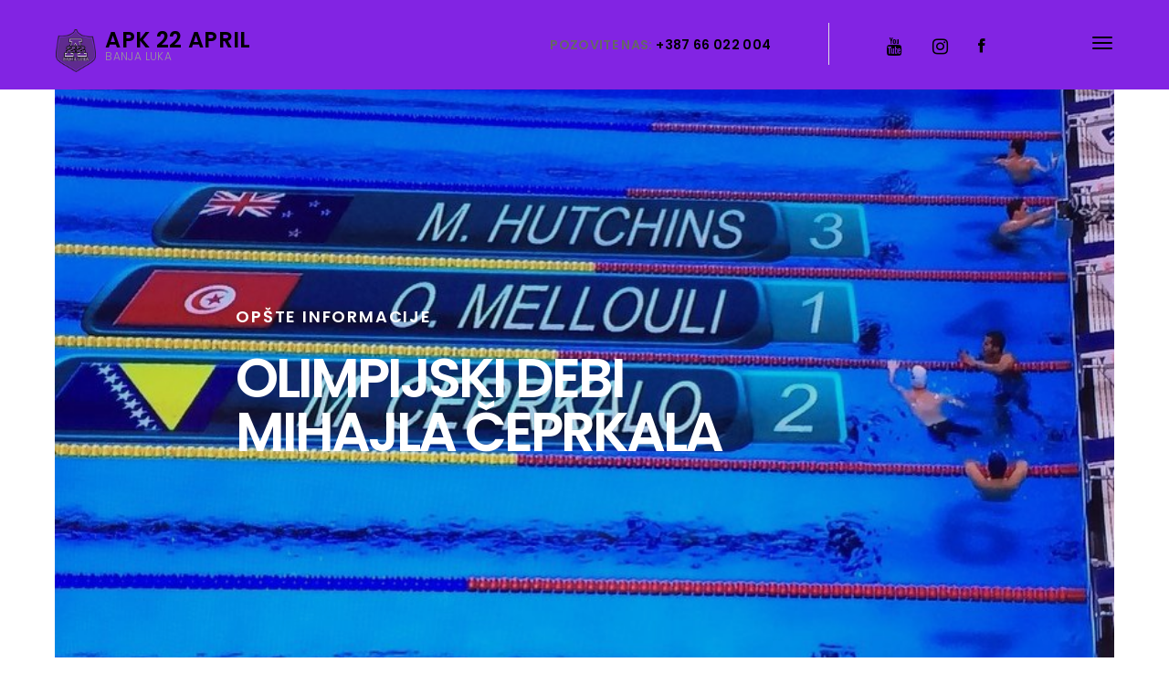

--- FILE ---
content_type: text/html; charset=UTF-8
request_url: https://apk22april.com/olimpijski-debi-mihajla-ceprkala/
body_size: 10137
content:

<!DOCTYPE HTML>
<html lang="bs-BA">
<head>
    <meta charset="UTF-8">
    <meta name="viewport" content="width=device-width, initial-scale=1">
	<title>OLIMPIJSKI DEBI MIHAJLA ČEPRKALA &#8211; AKADEMSKI PLIVAČKI KLUB 22.APRIL</title>
<meta name='robots' content='max-image-preview:large' />
<link rel='dns-prefetch' href='//maps.google.com' />
<link rel='dns-prefetch' href='//fonts.googleapis.com' />
<link rel="alternate" type="application/rss+xml" title="AKADEMSKI PLIVAČKI KLUB 22.APRIL &raquo; novosti" href="https://apk22april.com/feed/" />
<link rel="alternate" type="application/rss+xml" title="AKADEMSKI PLIVAČKI KLUB 22.APRIL &raquo;  novosti o komentarima" href="https://apk22april.com/comments/feed/" />
<link rel="alternate" type="application/rss+xml" title="AKADEMSKI PLIVAČKI KLUB 22.APRIL &raquo; OLIMPIJSKI DEBI MIHAJLA ČEPRKALA novosti o komentarima" href="https://apk22april.com/olimpijski-debi-mihajla-ceprkala/feed/" />
<script type="text/javascript">
window._wpemojiSettings = {"baseUrl":"https:\/\/s.w.org\/images\/core\/emoji\/14.0.0\/72x72\/","ext":".png","svgUrl":"https:\/\/s.w.org\/images\/core\/emoji\/14.0.0\/svg\/","svgExt":".svg","source":{"concatemoji":"https:\/\/apk22april.com\/wp-includes\/js\/wp-emoji-release.min.js?ver=6.1.9"}};
/*! This file is auto-generated */
!function(e,a,t){var n,r,o,i=a.createElement("canvas"),p=i.getContext&&i.getContext("2d");function s(e,t){var a=String.fromCharCode,e=(p.clearRect(0,0,i.width,i.height),p.fillText(a.apply(this,e),0,0),i.toDataURL());return p.clearRect(0,0,i.width,i.height),p.fillText(a.apply(this,t),0,0),e===i.toDataURL()}function c(e){var t=a.createElement("script");t.src=e,t.defer=t.type="text/javascript",a.getElementsByTagName("head")[0].appendChild(t)}for(o=Array("flag","emoji"),t.supports={everything:!0,everythingExceptFlag:!0},r=0;r<o.length;r++)t.supports[o[r]]=function(e){if(p&&p.fillText)switch(p.textBaseline="top",p.font="600 32px Arial",e){case"flag":return s([127987,65039,8205,9895,65039],[127987,65039,8203,9895,65039])?!1:!s([55356,56826,55356,56819],[55356,56826,8203,55356,56819])&&!s([55356,57332,56128,56423,56128,56418,56128,56421,56128,56430,56128,56423,56128,56447],[55356,57332,8203,56128,56423,8203,56128,56418,8203,56128,56421,8203,56128,56430,8203,56128,56423,8203,56128,56447]);case"emoji":return!s([129777,127995,8205,129778,127999],[129777,127995,8203,129778,127999])}return!1}(o[r]),t.supports.everything=t.supports.everything&&t.supports[o[r]],"flag"!==o[r]&&(t.supports.everythingExceptFlag=t.supports.everythingExceptFlag&&t.supports[o[r]]);t.supports.everythingExceptFlag=t.supports.everythingExceptFlag&&!t.supports.flag,t.DOMReady=!1,t.readyCallback=function(){t.DOMReady=!0},t.supports.everything||(n=function(){t.readyCallback()},a.addEventListener?(a.addEventListener("DOMContentLoaded",n,!1),e.addEventListener("load",n,!1)):(e.attachEvent("onload",n),a.attachEvent("onreadystatechange",function(){"complete"===a.readyState&&t.readyCallback()})),(e=t.source||{}).concatemoji?c(e.concatemoji):e.wpemoji&&e.twemoji&&(c(e.twemoji),c(e.wpemoji)))}(window,document,window._wpemojiSettings);
</script>
<style type="text/css">
img.wp-smiley,
img.emoji {
	display: inline !important;
	border: none !important;
	box-shadow: none !important;
	height: 1em !important;
	width: 1em !important;
	margin: 0 0.07em !important;
	vertical-align: -0.1em !important;
	background: none !important;
	padding: 0 !important;
}
</style>
	<link rel='stylesheet' id='wp-block-library-css' href='https://apk22april.com/wp-includes/css/dist/block-library/style.min.css?ver=6.1.9' type='text/css' media='all' />
<link rel='stylesheet' id='classic-theme-styles-css' href='https://apk22april.com/wp-includes/css/classic-themes.min.css?ver=1' type='text/css' media='all' />
<style id='global-styles-inline-css' type='text/css'>
body{--wp--preset--color--black: #000000;--wp--preset--color--cyan-bluish-gray: #abb8c3;--wp--preset--color--white: #ffffff;--wp--preset--color--pale-pink: #f78da7;--wp--preset--color--vivid-red: #cf2e2e;--wp--preset--color--luminous-vivid-orange: #ff6900;--wp--preset--color--luminous-vivid-amber: #fcb900;--wp--preset--color--light-green-cyan: #7bdcb5;--wp--preset--color--vivid-green-cyan: #00d084;--wp--preset--color--pale-cyan-blue: #8ed1fc;--wp--preset--color--vivid-cyan-blue: #0693e3;--wp--preset--color--vivid-purple: #9b51e0;--wp--preset--gradient--vivid-cyan-blue-to-vivid-purple: linear-gradient(135deg,rgba(6,147,227,1) 0%,rgb(155,81,224) 100%);--wp--preset--gradient--light-green-cyan-to-vivid-green-cyan: linear-gradient(135deg,rgb(122,220,180) 0%,rgb(0,208,130) 100%);--wp--preset--gradient--luminous-vivid-amber-to-luminous-vivid-orange: linear-gradient(135deg,rgba(252,185,0,1) 0%,rgba(255,105,0,1) 100%);--wp--preset--gradient--luminous-vivid-orange-to-vivid-red: linear-gradient(135deg,rgba(255,105,0,1) 0%,rgb(207,46,46) 100%);--wp--preset--gradient--very-light-gray-to-cyan-bluish-gray: linear-gradient(135deg,rgb(238,238,238) 0%,rgb(169,184,195) 100%);--wp--preset--gradient--cool-to-warm-spectrum: linear-gradient(135deg,rgb(74,234,220) 0%,rgb(151,120,209) 20%,rgb(207,42,186) 40%,rgb(238,44,130) 60%,rgb(251,105,98) 80%,rgb(254,248,76) 100%);--wp--preset--gradient--blush-light-purple: linear-gradient(135deg,rgb(255,206,236) 0%,rgb(152,150,240) 100%);--wp--preset--gradient--blush-bordeaux: linear-gradient(135deg,rgb(254,205,165) 0%,rgb(254,45,45) 50%,rgb(107,0,62) 100%);--wp--preset--gradient--luminous-dusk: linear-gradient(135deg,rgb(255,203,112) 0%,rgb(199,81,192) 50%,rgb(65,88,208) 100%);--wp--preset--gradient--pale-ocean: linear-gradient(135deg,rgb(255,245,203) 0%,rgb(182,227,212) 50%,rgb(51,167,181) 100%);--wp--preset--gradient--electric-grass: linear-gradient(135deg,rgb(202,248,128) 0%,rgb(113,206,126) 100%);--wp--preset--gradient--midnight: linear-gradient(135deg,rgb(2,3,129) 0%,rgb(40,116,252) 100%);--wp--preset--duotone--dark-grayscale: url('#wp-duotone-dark-grayscale');--wp--preset--duotone--grayscale: url('#wp-duotone-grayscale');--wp--preset--duotone--purple-yellow: url('#wp-duotone-purple-yellow');--wp--preset--duotone--blue-red: url('#wp-duotone-blue-red');--wp--preset--duotone--midnight: url('#wp-duotone-midnight');--wp--preset--duotone--magenta-yellow: url('#wp-duotone-magenta-yellow');--wp--preset--duotone--purple-green: url('#wp-duotone-purple-green');--wp--preset--duotone--blue-orange: url('#wp-duotone-blue-orange');--wp--preset--font-size--small: 13px;--wp--preset--font-size--medium: 20px;--wp--preset--font-size--large: 36px;--wp--preset--font-size--x-large: 42px;--wp--preset--spacing--20: 0.44rem;--wp--preset--spacing--30: 0.67rem;--wp--preset--spacing--40: 1rem;--wp--preset--spacing--50: 1.5rem;--wp--preset--spacing--60: 2.25rem;--wp--preset--spacing--70: 3.38rem;--wp--preset--spacing--80: 5.06rem;}:where(.is-layout-flex){gap: 0.5em;}body .is-layout-flow > .alignleft{float: left;margin-inline-start: 0;margin-inline-end: 2em;}body .is-layout-flow > .alignright{float: right;margin-inline-start: 2em;margin-inline-end: 0;}body .is-layout-flow > .aligncenter{margin-left: auto !important;margin-right: auto !important;}body .is-layout-constrained > .alignleft{float: left;margin-inline-start: 0;margin-inline-end: 2em;}body .is-layout-constrained > .alignright{float: right;margin-inline-start: 2em;margin-inline-end: 0;}body .is-layout-constrained > .aligncenter{margin-left: auto !important;margin-right: auto !important;}body .is-layout-constrained > :where(:not(.alignleft):not(.alignright):not(.alignfull)){max-width: var(--wp--style--global--content-size);margin-left: auto !important;margin-right: auto !important;}body .is-layout-constrained > .alignwide{max-width: var(--wp--style--global--wide-size);}body .is-layout-flex{display: flex;}body .is-layout-flex{flex-wrap: wrap;align-items: center;}body .is-layout-flex > *{margin: 0;}:where(.wp-block-columns.is-layout-flex){gap: 2em;}.has-black-color{color: var(--wp--preset--color--black) !important;}.has-cyan-bluish-gray-color{color: var(--wp--preset--color--cyan-bluish-gray) !important;}.has-white-color{color: var(--wp--preset--color--white) !important;}.has-pale-pink-color{color: var(--wp--preset--color--pale-pink) !important;}.has-vivid-red-color{color: var(--wp--preset--color--vivid-red) !important;}.has-luminous-vivid-orange-color{color: var(--wp--preset--color--luminous-vivid-orange) !important;}.has-luminous-vivid-amber-color{color: var(--wp--preset--color--luminous-vivid-amber) !important;}.has-light-green-cyan-color{color: var(--wp--preset--color--light-green-cyan) !important;}.has-vivid-green-cyan-color{color: var(--wp--preset--color--vivid-green-cyan) !important;}.has-pale-cyan-blue-color{color: var(--wp--preset--color--pale-cyan-blue) !important;}.has-vivid-cyan-blue-color{color: var(--wp--preset--color--vivid-cyan-blue) !important;}.has-vivid-purple-color{color: var(--wp--preset--color--vivid-purple) !important;}.has-black-background-color{background-color: var(--wp--preset--color--black) !important;}.has-cyan-bluish-gray-background-color{background-color: var(--wp--preset--color--cyan-bluish-gray) !important;}.has-white-background-color{background-color: var(--wp--preset--color--white) !important;}.has-pale-pink-background-color{background-color: var(--wp--preset--color--pale-pink) !important;}.has-vivid-red-background-color{background-color: var(--wp--preset--color--vivid-red) !important;}.has-luminous-vivid-orange-background-color{background-color: var(--wp--preset--color--luminous-vivid-orange) !important;}.has-luminous-vivid-amber-background-color{background-color: var(--wp--preset--color--luminous-vivid-amber) !important;}.has-light-green-cyan-background-color{background-color: var(--wp--preset--color--light-green-cyan) !important;}.has-vivid-green-cyan-background-color{background-color: var(--wp--preset--color--vivid-green-cyan) !important;}.has-pale-cyan-blue-background-color{background-color: var(--wp--preset--color--pale-cyan-blue) !important;}.has-vivid-cyan-blue-background-color{background-color: var(--wp--preset--color--vivid-cyan-blue) !important;}.has-vivid-purple-background-color{background-color: var(--wp--preset--color--vivid-purple) !important;}.has-black-border-color{border-color: var(--wp--preset--color--black) !important;}.has-cyan-bluish-gray-border-color{border-color: var(--wp--preset--color--cyan-bluish-gray) !important;}.has-white-border-color{border-color: var(--wp--preset--color--white) !important;}.has-pale-pink-border-color{border-color: var(--wp--preset--color--pale-pink) !important;}.has-vivid-red-border-color{border-color: var(--wp--preset--color--vivid-red) !important;}.has-luminous-vivid-orange-border-color{border-color: var(--wp--preset--color--luminous-vivid-orange) !important;}.has-luminous-vivid-amber-border-color{border-color: var(--wp--preset--color--luminous-vivid-amber) !important;}.has-light-green-cyan-border-color{border-color: var(--wp--preset--color--light-green-cyan) !important;}.has-vivid-green-cyan-border-color{border-color: var(--wp--preset--color--vivid-green-cyan) !important;}.has-pale-cyan-blue-border-color{border-color: var(--wp--preset--color--pale-cyan-blue) !important;}.has-vivid-cyan-blue-border-color{border-color: var(--wp--preset--color--vivid-cyan-blue) !important;}.has-vivid-purple-border-color{border-color: var(--wp--preset--color--vivid-purple) !important;}.has-vivid-cyan-blue-to-vivid-purple-gradient-background{background: var(--wp--preset--gradient--vivid-cyan-blue-to-vivid-purple) !important;}.has-light-green-cyan-to-vivid-green-cyan-gradient-background{background: var(--wp--preset--gradient--light-green-cyan-to-vivid-green-cyan) !important;}.has-luminous-vivid-amber-to-luminous-vivid-orange-gradient-background{background: var(--wp--preset--gradient--luminous-vivid-amber-to-luminous-vivid-orange) !important;}.has-luminous-vivid-orange-to-vivid-red-gradient-background{background: var(--wp--preset--gradient--luminous-vivid-orange-to-vivid-red) !important;}.has-very-light-gray-to-cyan-bluish-gray-gradient-background{background: var(--wp--preset--gradient--very-light-gray-to-cyan-bluish-gray) !important;}.has-cool-to-warm-spectrum-gradient-background{background: var(--wp--preset--gradient--cool-to-warm-spectrum) !important;}.has-blush-light-purple-gradient-background{background: var(--wp--preset--gradient--blush-light-purple) !important;}.has-blush-bordeaux-gradient-background{background: var(--wp--preset--gradient--blush-bordeaux) !important;}.has-luminous-dusk-gradient-background{background: var(--wp--preset--gradient--luminous-dusk) !important;}.has-pale-ocean-gradient-background{background: var(--wp--preset--gradient--pale-ocean) !important;}.has-electric-grass-gradient-background{background: var(--wp--preset--gradient--electric-grass) !important;}.has-midnight-gradient-background{background: var(--wp--preset--gradient--midnight) !important;}.has-small-font-size{font-size: var(--wp--preset--font-size--small) !important;}.has-medium-font-size{font-size: var(--wp--preset--font-size--medium) !important;}.has-large-font-size{font-size: var(--wp--preset--font-size--large) !important;}.has-x-large-font-size{font-size: var(--wp--preset--font-size--x-large) !important;}
.wp-block-navigation a:where(:not(.wp-element-button)){color: inherit;}
:where(.wp-block-columns.is-layout-flex){gap: 2em;}
.wp-block-pullquote{font-size: 1.5em;line-height: 1.6;}
</style>
<link rel='stylesheet' id='contact-form-7-css' href='https://apk22april.com/wp-content/plugins/contact-form-7/includes/css/styles.css?ver=5.2.2' type='text/css' media='all' />
<link rel='stylesheet' id='rs-plugin-settings-css' href='https://apk22april.com/wp-content/plugins/revslider/public/assets/css/settings.css?ver=5.4.7.2' type='text/css' media='all' />
<style id='rs-plugin-settings-inline-css' type='text/css'>
#rs-demo-id {}
</style>
<link rel='stylesheet' id='bauhaus-main-style-css' href='https://apk22april.com/wp-content/themes/bauhaus/css/style.css?ver=6.1.9' type='text/css' media='all' />
<style id='bauhaus-main-style-inline-css' type='text/css'>
.bauhaus-feature-img {
                background: url(https://apk22april.com/wp-content/uploads/2016/08/slika-mihajlo.jpg) 50%  no-repeat; 
                  background-size:cover;
                  padding: 16.4rem 15px 19rem;
                 
                }.listing-image {
               background-image:  url(https://apk22april.com/wp-content/uploads/2016/08/slika-mihajlo.jpg);


                }
</style>
<link rel='stylesheet' id='bauhaus-poppins-Playfair-css' href='//fonts.googleapis.com/css?family=Playfair+Display%3A400%2C400i%2C700%2C700i%7CPoppins%3A300%2C400%2C500%2C600%2C700&#038;ver=6.1.9' type='text/css' media='all' />
<link rel='stylesheet' id='Libre-css' href='//fonts.googleapis.com/css?family=Libre+Baskerville%3A400i&#038;ver=6.1.9' type='text/css' media='all' />
<link rel='stylesheet' id='bauhaus-main-style-new-css' href='https://apk22april.com/wp-content/uploads/style_light.css?ver=6.1.9' type='text/css' media='all' />
<link rel='stylesheet' id='bauhaus-style-wp-css' href='https://apk22april.com/wp-content/themes/bauhaus/style.css?ver=6.1.9' type='text/css' media='all' />
<script type='text/javascript' src='https://apk22april.com/wp-includes/js/jquery/jquery.min.js?ver=3.6.1' id='jquery-core-js'></script>
<script type='text/javascript' src='https://apk22april.com/wp-includes/js/jquery/jquery-migrate.min.js?ver=3.3.2' id='jquery-migrate-js'></script>
<script type='text/javascript' src='https://apk22april.com/wp-content/plugins/revslider/public/assets/js/jquery.themepunch.tools.min.js?ver=5.4.7.2' id='tp-tools-js'></script>
<script type='text/javascript' src='https://apk22april.com/wp-content/plugins/revslider/public/assets/js/jquery.themepunch.revolution.min.js?ver=5.4.7.2' id='revmin-js'></script>
<link rel="https://api.w.org/" href="https://apk22april.com/wp-json/" /><link rel="alternate" type="application/json" href="https://apk22april.com/wp-json/wp/v2/posts/3053" /><meta name="generator" content="WordPress 6.1.9" />
<link rel="canonical" href="https://apk22april.com/olimpijski-debi-mihajla-ceprkala/" />
<link rel='shortlink' href='https://apk22april.com/?p=3053' />
<link rel="alternate" type="application/json+oembed" href="https://apk22april.com/wp-json/oembed/1.0/embed?url=https%3A%2F%2Fapk22april.com%2Folimpijski-debi-mihajla-ceprkala%2F" />
<link rel="alternate" type="text/xml+oembed" href="https://apk22april.com/wp-json/oembed/1.0/embed?url=https%3A%2F%2Fapk22april.com%2Folimpijski-debi-mihajla-ceprkala%2F&#038;format=xml" />
	
        <style>
                        .brand img {
                width: 44px;
            }
                                    .navbar {
                height: 7rem ;
            }
                                    .brand img {
                height: 47px;
            }
                                    .brand {
                font-size: 1.875px;
            }

                        


                        .navbar {
                background-color: #8224e3;
            }

            	
                        .menu {
                background-color: #8224e3;
            }

            

                        .menu-list  > li > a {
                color: #ffffff;
            }



                                                                                    
            
            .category .page-header {

                padding-top: 1em !important;
                padding-bottom: 3em !important;
                padding-left: 0em;
                padding-right: 0em;
            }

                                    .page .main-blog h1, .category .main-blog h1, .page .main-blog p.lead, .category .main-blog p.lead {
                color: #8224e3;
            }
                                    .category .blog-list h3.post-title {
                color: #8224e3;
            }

                                                
            
            
                        			


                                                
                        
                        
            
            


                        






            
            .search .page-header-2 {

                padding-top: 3em !important;
                padding-bottom: 14em !important;
                padding-left: 0em;
                padding-right: 0em;
            }

            


                                                                        
                        
                        
                        
                        
                        

                        


            

        </style>

		
	<meta name="generator" content="Powered by WPBakery Page Builder - drag and drop page builder for WordPress."/>
<!--[if lte IE 9]><link rel="stylesheet" type="text/css" href="https://apk22april.com/wp-content/plugins/js_composer/assets/css/vc_lte_ie9.min.css" media="screen"><![endif]--><meta name="generator" content="Powered by Slider Revolution 5.4.7.2 - responsive, Mobile-Friendly Slider Plugin for WordPress with comfortable drag and drop interface." />
<script type="text/javascript">function setREVStartSize(e){									
						try{ e.c=jQuery(e.c);var i=jQuery(window).width(),t=9999,r=0,n=0,l=0,f=0,s=0,h=0;
							if(e.responsiveLevels&&(jQuery.each(e.responsiveLevels,function(e,f){f>i&&(t=r=f,l=e),i>f&&f>r&&(r=f,n=e)}),t>r&&(l=n)),f=e.gridheight[l]||e.gridheight[0]||e.gridheight,s=e.gridwidth[l]||e.gridwidth[0]||e.gridwidth,h=i/s,h=h>1?1:h,f=Math.round(h*f),"fullscreen"==e.sliderLayout){var u=(e.c.width(),jQuery(window).height());if(void 0!=e.fullScreenOffsetContainer){var c=e.fullScreenOffsetContainer.split(",");if (c) jQuery.each(c,function(e,i){u=jQuery(i).length>0?u-jQuery(i).outerHeight(!0):u}),e.fullScreenOffset.split("%").length>1&&void 0!=e.fullScreenOffset&&e.fullScreenOffset.length>0?u-=jQuery(window).height()*parseInt(e.fullScreenOffset,0)/100:void 0!=e.fullScreenOffset&&e.fullScreenOffset.length>0&&(u-=parseInt(e.fullScreenOffset,0))}f=u}else void 0!=e.minHeight&&f<e.minHeight&&(f=e.minHeight);e.c.closest(".rev_slider_wrapper").css({height:f})					
						}catch(d){console.log("Failure at Presize of Slider:"+d)}						
					};</script>
		<style type="text/css" id="wp-custom-css">
			/*
You can add your own CSS here.

Click the help icon above to learn more.
*/
		</style>
		<noscript><style type="text/css"> .wpb_animate_when_almost_visible { opacity: 1; }</style></noscript></head>
<body class="post-template-default single single-post postid-3053 single-format-standard bauhaus_blog wpb-js-composer js-comp-ver-5.4.7 vc_responsive">


<div  class="animsition" >
    <div class="wrapper boxed">

        <!-- Content CLick Capture-->
		            <div class="click-capture"></div>

            <!-- Sidebar Menu-->

            <div class="menu">
                <span class="close-menu icon-cross2 right-boxed"></span>
			    <div class="menu-lang right-boxed lang_sw">
		

    </div>
	

				<ul id="menu-side-menu" class=" menu-list right-boxed   "><li id="menu-item-1300" class="menu-item menu-item-type-custom menu-item-object-custom menu-item-1300"><a href="http://apk22april.com/pocetna">Početna</a></li>
<li id="menu-item-3743" class="menu-item menu-item-type-post_type menu-item-object-page current_page_parent menu-item-3743"><a href="https://apk22april.com/novosti/">Novosti</a></li>
<li id="menu-item-3589" class="menu-item menu-item-type-post_type menu-item-object-page menu-item-3589"><a href="https://apk22april.com/o-stranici/">O klubu</a></li>
<li id="menu-item-1304" class="menu-item menu-item-type-post_type menu-item-object-page menu-item-1304"><a href="https://apk22april.com/plivaci-i-treneri/">Treneri</a></li>
<li id="menu-item-3841" class="menu-item menu-item-type-custom menu-item-object-custom menu-item-3841"><a href="http://79.143.160.46/en/index.html">Live cam</a></li>
<li id="menu-item-3797" class="menu-item menu-item-type-post_type menu-item-object-page menu-item-3797"><a href="https://apk22april.com/kontakt/">Kontakt</a></li>
</ul>
                <div class="menu-footer right-boxed">
                    <div class="social-list">
						


    <a class="fa fa-youtube" href="https://www.youtube.com/"></a>
	


    <a class="fa fa-instagram" href="https://www.instagram.com/"></a>
	
						
						                            <a target="_blank"  href="https://www.facebook.com/apk22.april/"
                               class="icon ion-social-facebook"></a>


						
						
												                    </div>
                    <div class="copy">

						 © APK 22 APRIL 2018

                    </div>
                </div>
            </div>

		

        <!-- Navbar -->

        <header class="navbar boxed js-navbar">
			
                <button type="button" class="navbar-toggle" data-toggle="collapse" data-target="#navbar-collapse"
                        aria-expanded="false">
                    <span class="icon-bar"></span>
                    <span class="icon-bar"></span>
                    <span class="icon-bar"></span>
                </button>
			

            <a class="brand" href="https://apk22april.com/">

				                    <img alt="" src="http://apk22april.com/wp-content/uploads/2018/04/logonovi.png">
                    <div class="brand-info">
                        <div class="brand-name">APK 22 APRIL</div>
                        <div class="brand-text">BANJA LUKA</div>
                    </div>

					

            </a>
            
            
            <div class="social-list hidden-xs">
				


    <a class="fa fa-youtube" href="https://www.youtube.com/"></a>
	


    <a class="fa fa-instagram" href="https://www.instagram.com/"></a>
	
				
				                    <a target="_blank" href="https://www.facebook.com/apk22.april/"
                       class="icon ion-social-facebook"></a>


				
				
								

            </div>
	        
            <div class="navbar-spacer hidden-sm hidden-xs"></div>
			  <address
                        class="navbar-address hidden-sm hidden-xs"> POZOVITE NAS:                    <span
                            class="text-dark">+387 66 022 004</span>
                </address>

			        </header>
	

        


		<div class="post-thumbnail masked bauhaus-feature-img  ">

		<div class="container">
			<div class="row">
				<div class="col-md-10 col-lg-6 col-md-offset-1 col-lg-offset-2">
					<div class="title-info">		Opšte informacije		</div>
					<h1 class="display-1">OLIMPIJSKI DEBI MIHAJLA ČEPRKALA</h1>
				</div>
			</div>
		</div>
	</div>
<div class="page-content">
	<div class="primary">
		<div class="container">


			

    <article class="post  post-3053 type-post status-publish format-standard has-post-thumbnail hentry category-informacije">
		
		

            <div class="row">
                <div class="col-md-10 col-lg-8 col-md-offset-1 col-lg-offset-2">
                    <div class="posted-on">
                        <a class="url fn n"
                           href="https://apk22april.com/author/admin1/">admin</a>
						on 13 Augusta, 2016                    </div>
                </div>
            </div>


		

        <div class="entry-content">
			<p>Mihajlo Čeprkalo, u kvalifikacijama na 1500m slobodno je  zauzeo  37 mjesto. Ovu dionicu preplivao je za  15:31.62, što je za 5 sekundi slabije vrijeme od njegovog ličnog i državnog rekorda. On je nastupio u prvoj kvalifikacionoj grupi i zauzeo drugo mjesto. Mihajlo Čeprkalo ostvario je je svoj dječački san, svojim radom i zalaganjem uspio je sa samo 17 godina biti dio olimpijskog tima, osjetiti olimpijski duh, trenirati uz najveće i nabolje svjetske sportiste, razmijeniti iskustva sa najboljim plivačima&#8230; I sve to na svom drugom velikom takmičenju,a samo sa 17 godina! Mihajlo Čeprkalo je jedan od rijetkih koji je sa 17 godina već  u profesionalnim sportskim vodama, jedan je od najperspketivnijih ne samo plivača već sportista uopšte u BiH, jedan je od vrijednih i upornih koji ima cilj-biti među najboljima u svijetu! A da bi ostvario taj cilj potrebna mu je podrška. Ne samo roditelja, trenera, kluba, škole, prijatelja iz kluba i škole&#8230;Njihovu podršku Mihajlo ima, a sigurno da će je imati i dalje. Uz takvu podršku Mihajlo je uspio mnogo, ostvario je rezultate kojima treba da budemo ponosni svi! A kako  ima samo 17 godina, njegovo vrijeme tek dolazi. Čestitamo našem Mihajlu( samo je jedan Mika!) i želimo mu  srećan povratak u Banjaluku, grad olimpijaca!</p>
<p><a href="http://apk22april.com/wp-content/uploads/2016/07/FB_IMG_1468084962808.jpg"><img decoding="async" class="alignnone size-full wp-image-3040" src="http://apk22april.com/wp-content/uploads/2016/07/FB_IMG_1468084962808.jpg" alt="FB_IMG_1468084962808" width="720" height="513" srcset="https://apk22april.com/wp-content/uploads/2016/07/FB_IMG_1468084962808.jpg 720w, https://apk22april.com/wp-content/uploads/2016/07/FB_IMG_1468084962808-600x428.jpg 600w, https://apk22april.com/wp-content/uploads/2016/07/FB_IMG_1468084962808-300x214.jpg 300w" sizes="(max-width: 720px) 100vw, 720px" /></a></p>
<p>&nbsp;</p>


			
        </div>

		
            <div class="entry-footer">
                <div class="row">
                    <div class="col-md-10 col-lg-8 col-md-offset-1 col-lg-offset-2">
						

    



    
    




                    </div>
                </div>
            </div>

			

    </article>

	

			

<section class="related-posts">
	<div class="row">
		<div class="col-md-10 col-lg-8 col-md-offset-1 col-lg-offset-2">
			<h6 class="related-post-title">Povezani članci</h6>
		</div>
	</div>
	<div class="news-carousel owl-carousel">


		
					<div class="news-item">

						<img alt="XV Međunarodni plivački miting &#8220;Plivaj srcem&#8221;"
						     src="https://apk22april.com/wp-content/uploads/2024/09/Miting-Plivaj-srcem-370x370.jpg">
						<div class="news-hover">
							<div class="hover-border">
								<div></div>
							</div>
							<div class="content">
								<div class="time">30 Septembra, 2024</div>
								<h3 class="news-title">XV Međunarodni plivački miting &#8220;Plivaj srcem&#8221;</h3>
								<p class="news-description">Međunarodni plivački miting &#8220;Plivaj srcem&#8221; održaće se 12. oktobra 2024. godine na Gradskom olimpijskom...</p>
							</div>


															<a href="https://apk22april.com/xv-medjunarodni-plivacki-miting-plivaj-srcem/" class="read-more">
									Pročitaj više...								</a>
							
						</div>
					</div>


					
					<div class="news-item">

						<img alt="ULOG OLIMPIJSKE IGRE PARIZ"
						     src="https://apk22april.com/wp-content/uploads/2024/03/viber_slika_2024-03-16_16-41-04-217-370x370.jpg">
						<div class="news-hover">
							<div class="hover-border">
								<div></div>
							</div>
							<div class="content">
								<div class="time">16 Marta, 2024</div>
								<h3 class="news-title">ULOG OLIMPIJSKE IGRE PARIZ</h3>
								<p class="news-description">Pripreme za Međunarodni plivački miting „22. april“ uveliko su u toku, a 15. izdanje...</p>
							</div>


															<a href="https://apk22april.com/ulog-olimpijske-igre-pariz/" class="read-more">
									Pročitaj više...								</a>
							
						</div>
					</div>


					
					<div class="news-item">

						<img alt="Goran Grahovac &#8211; Arhitekta uspjeha"
						     src="https://apk22april.com/wp-content/uploads/2024/03/Poster-370x370.png">
						<div class="news-hover">
							<div class="hover-border">
								<div></div>
							</div>
							<div class="content">
								<div class="time">1 Marta, 2024</div>
								<h3 class="news-title">Goran Grahovac &#8211; Arhitekta uspjeha</h3>
								<p class="news-description">Goran Grahovac, vrhunski trener i predsjednik Akademskog plivačkog kluba “22.APRIL”, nastavlja postavljati visoke standarde...</p>
							</div>


															<a href="https://apk22april.com/goran-grahovac-arhitekt-uspjeha/" class="read-more">
									Pročitaj više...								</a>
							
						</div>
					</div>


					
					<div class="news-item">

						<img alt="Miloš Tucaković &#8211; Najperspektivniji sportista 2023, Nikolaj dobio posebno priznanje!"
						     src="https://apk22april.com/wp-content/uploads/2024/03/429653923_832691135522469_6975815242023848143_n-370x370.jpg">
						<div class="news-hover">
							<div class="hover-border">
								<div></div>
							</div>
							<div class="content">
								<div class="time">1 Marta, 2024</div>
								<h3 class="news-title">Miloš Tucaković &#8211; Najperspektivniji sportista 2023, Nikolaj dobio posebno priznanje!</h3>
								<p class="news-description">Čelinac, 23. februar 2024. &#8211; Uzbudljiva atmosfera ispunila je Centar za kulturu Čelinac protekle...</p>
							</div>


															<a href="https://apk22april.com/milos-tucakovic-najperspektivniji-sportista-2023-nikolaj-dobio-posebno-priznanje/" class="read-more">
									Pročitaj više...								</a>
							
						</div>
					</div>


					
					<div class="news-item">

						<img alt="Lana Pudar osvaja bronzanu medalju na Svjetskom prvenstvu u Dohi 2024."
						     src="https://apk22april.com/wp-content/uploads/2024/03/428362426_827719546019628_3301526312987857126_n-370x370.jpg">
						<div class="news-hover">
							<div class="hover-border">
								<div></div>
							</div>
							<div class="content">
								<div class="time">1 Marta, 2024</div>
								<h3 class="news-title">Lana Pudar osvaja bronzanu medalju na Svjetskom prvenstvu u Dohi 2024.</h3>
								<p class="news-description">Doha, Katar &#8211; U uzbudljivom finalu discipline 200m delfin na Svjetskom prvenstvu Doha 2024,...</p>
							</div>


															<a href="https://apk22april.com/lana-pudar-osvaja-bronzanu-medalju-na-svjetskom-prvenstvu-u-dohi-2024/" class="read-more">
									Pročitaj više...								</a>
							
						</div>
					</div>


					
					<div class="news-item">

						<img alt="SWIM WARS 2024"
						     src="https://apk22april.com/wp-content/uploads/2024/01/Swim-Wars-Insta-370x370.png">
						<div class="news-hover">
							<div class="hover-border">
								<div></div>
							</div>
							<div class="content">
								<div class="time">17 Januara, 2024</div>
								<h3 class="news-title">SWIM WARS 2024</h3>
								<p class="news-description">Sa zadovoljstvom vas pozivamo da nam se pridružite na 15. Međunarodnom plivačkom mitingu &#8220;22....</p>
							</div>


															<a href="https://apk22april.com/swim-wars-2024/" class="read-more">
									Pročitaj više...								</a>
							
						</div>
					</div>


					
					<div class="news-item">

						<img alt="LANA PUDAR DO OLIMPIJSKE A NORME NA MARE NOSTRUM 2023"
						     src="https://apk22april.com/wp-content/uploads/2023/06/347258115_790947565645002_231727139871508016_n-370x370.jpg">
						<div class="news-hover">
							<div class="hover-border">
								<div></div>
							</div>
							<div class="content">
								<div class="time">5 Juna, 2023</div>
								<h3 class="news-title">LANA PUDAR DO OLIMPIJSKE A NORME NA MARE NOSTRUM 2023</h3>
								<p class="news-description">U današnjem finalu na dionici 200m delfin (2:08:36) Lana je isplivala A normu za...</p>
							</div>


															<a href="https://apk22april.com/lana-pudar-do-olimpijske-a-norme-na-mare-nostrum-2023/" class="read-more">
									Pročitaj više...								</a>
							
						</div>
					</div>


					
					<div class="news-item">

						<img alt="ANJA CREVAR DO A NORME ZA SVJETSKO PRVENSTVO U FUKUOKI"
						     src="https://apk22april.com/wp-content/uploads/2023/06/352173363_819910052389515_3844219860157350973_n-370x370.jpg">
						<div class="news-hover">
							<div class="hover-border">
								<div></div>
							</div>
							<div class="content">
								<div class="time">5 Juna, 2023</div>
								<h3 class="news-title">ANJA CREVAR DO A NORME ZA SVJETSKO PRVENSTVO U FUKUOKI</h3>
								<p class="news-description">Anja Crevar i Lara Šulc nastupile su na Međunarodnom plivačkom mitingu Trofej Beograda proteklog...</p>
							</div>


															<a href="https://apk22april.com/anja-crevar-do-a-norme-za-svjetsko-prvenstvo-u-fukuoki/" class="read-more">
									Pročitaj više...								</a>
							
						</div>
					</div>


					
			
	</div>
</section>


		</div>
	</div>


			<section class="section-comments">
			<div class="container">
				<div class="row">
					<div class="col-md-10 col-lg-8 col-md-offset-1 col-lg-offset-2"> 
        <div class="section-add-comment">
            <div class="comments">
                <div class="comments-area">
                    <h6 class="comments-title"> 0  comments </h6>

                    

                    <div class="comments">

                        
                                            </div>
                    </div>
                    </div><!-- .comments-area -->






                                	<div id="respond" class="comment-respond">
		  <h6 class="comment-reply-title">Post a comment <small><a rel="nofollow" id="cancel-comment-reply-link" href="/olimpijski-debi-mihajla-ceprkala/#respond" style="display:none;">Poništi odgovor</a></small></h6><div class="row"><form action="https://apk22april.com/wp-comments-post.php" method="post" id="commentform" class="form-comment js-comment-form2  " novalidate>    <div class="form-group col-sm-4">

     <input type="text" class="" name="author" required="" placeholder=" Name *" >
                 </div>                          


<div class="form-group col-sm-4">
                                <input type="email" class="" name="email" required="" placeholder=" Email *">
                            </div>

<div class="form-group col-sm-4">
                                <input type="text" id="url"  class="" name="url" required="" placeholder=" Website *">
                            </div>
 	<div class="form-group col-sm-12">
                                    <textarea class="" rows="3" name="comment" id="comment-field"
                                              placeholder="Comment *" maxlength="65525" required="required"></textarea>
                            </div><p class="form-submit"><div class="col-sm-12">   <button type="submit" class="btn" data-text-hover=" Submit">
                                    <span class="btn-text">
                                    Post comment</span></button></div> </div>  <input type='hidden' name='comment_post_ID' value='3053' id='comment_post_ID' />
<input type='hidden' name='comment_parent' id='comment_parent' value='0' />
</p><p style="display: none;"><input type="hidden" id="akismet_comment_nonce" name="akismet_comment_nonce" value="6b30a1bc75" /></p><p style="display: none;"><input type="hidden" id="ak_js" name="ak_js" value="33"/></p></form>	</div><!-- #respond -->
	<p class="akismet_comment_form_privacy_notice">Ova web stranica koristi Akismet za zaštitu protiv spama. <a href="https://akismet.com/privacy/" target="_blank" rel="nofollow noopener">Saznajte kako se obrađuju podaci komentara</a>.</p>
                     




    </div>
				</div>
			</div>
		</section>
		

</div>


<footer id="footer" class="footer section">
    <div class="footer-flex">
        <div class="flex-item">

            <a class="brand pull-left" href="https://apk22april.com/">

				                    <img alt="" src="http://apk22april.com/wp-content/uploads/2018/04/logonovi.png">
                    <div class="brand-info">
                        <div class="brand-name">APK 22 APRIL</div>
                        <div class="brand-text">BANJA LUKA</div>
                    </div>

					
            </a>


        </div>
        <div class="flex-item">
            <div class="inline-block">

				 © APK 22 APRIL 2018

            </div>
        </div>

			    	            
                <div class="flex-item lang_sw">
			        </div>
		        <div class="flex-item">
            <div class="social-list">
				


    <a class="fa fa-youtube" href="https://www.youtube.com/"></a>
	


    <a class="fa fa-instagram" href="https://www.instagram.com/"></a>
	
				
				                    <a target="_blank" href="https://www.facebook.com/apk22.april/"
                       class="icon ion-social-facebook"></a>


				
				
								
            </div>
        </div>
    </div>
</footer>
</div>
</div>


<script type='text/javascript' id='contact-form-7-js-extra'>
/* <![CDATA[ */
var wpcf7 = {"apiSettings":{"root":"https:\/\/apk22april.com\/wp-json\/contact-form-7\/v1","namespace":"contact-form-7\/v1"}};
/* ]]> */
</script>
<script type='text/javascript' src='https://apk22april.com/wp-content/plugins/contact-form-7/includes/js/scripts.js?ver=5.2.2' id='contact-form-7-js'></script>
<script type='text/javascript' src='https://apk22april.com/wp-content/plugins/better-wp-security/core/modules/wordpress-tweaks/js/blankshield/blankshield.min.js?ver=4119' id='blankshield-js'></script>
<script type='text/javascript' src='https://apk22april.com/wp-content/plugins/better-wp-security/core/modules/wordpress-tweaks/js/block-tabnapping.min.js?ver=4119' id='itsec-wt-block-tabnapping-js'></script>
<script type='text/javascript' src='https://apk22april.com/wp-includes/js/jquery/ui/core.min.js?ver=1.13.2' id='jquery-ui-core-js'></script>
<script type='text/javascript' id='bauhaus-main-js-extra'>
/* <![CDATA[ */
var bauhaus_obj = {"ajaxurl":"https:\/\/apk22april.com\/wp-admin\/admin-ajax.php","theme_url":"https:\/\/apk22april.com\/wp-content\/themes\/bauhaus","tag":"","year":"","monthnum":"","day":"","s":"","type":"masonry","max_num_pages":"0","cat":"0","header_pos":"1"};
/* ]]> */
</script>
<script type='text/javascript' src='https://apk22april.com/wp-content/themes/bauhaus/js/main.js?ver=1' id='bauhaus-main-js'></script>
<script type='text/javascript' src='https://apk22april.com/wp-content/themes/bauhaus/js/animsition.min.js?ver=1' id='animsition-js'></script>
<script type='text/javascript' src='https://apk22april.com/wp-content/themes/bauhaus/js/bootstrap.min.js?ver=1' id='bootstrap-min-js'></script>
<script type='text/javascript' src='https://apk22april.com/wp-content/themes/bauhaus/js/smoothscroll.js?ver=1' id='smoothscroll-js'></script>
<script type='text/javascript' src='https://apk22april.com/wp-content/themes/bauhaus/js/jquery.validate.min.js?ver=1' id='jquery-validate-min-js'></script>
<script type='text/javascript' src='https://apk22april.com/wp-content/themes/bauhaus/js/wow.min.js?ver=1' id='wow-min-js'></script>
<script type='text/javascript' src='https://apk22april.com/wp-content/themes/bauhaus/js/jquery.stellar.min.js?ver=1' id='jquery-stellar-min-js'></script>
<script type='text/javascript' src='https://apk22april.com/wp-content/themes/bauhaus/js/jquery.magnific-popup.min.js?ver=1' id='jquery-magnific-popup-min-js'></script>
<script type='text/javascript' src='https://apk22april.com/wp-content/themes/bauhaus/js/owl.carousel.min.js?ver=1' id='owl-carousel-min-js'></script>
<script type='text/javascript' src='https://apk22april.com/wp-content/themes/bauhaus/js/jquery.pagepiling.js?ver=1' id='jquery-pagepiling-js'></script>
<script type='text/javascript' src='https://apk22april.com/wp-content/themes/bauhaus/js/isotope.pkgd.min.js?ver=1' id='isotope-pkgd-min-js'></script>
<script type='text/javascript' src='https://apk22april.com/wp-includes/js/imagesloaded.min.js?ver=4.1.4' id='imagesloaded-js'></script>
<script type='text/javascript' src='https://apk22april.com/wp-content/themes/bauhaus/js/plugins.js?ver=1' id='plugins-js'></script>
<script type='text/javascript' src='https://apk22april.com/wp-content/themes/bauhaus/js/sly.min.js?ver=1' id='sly-min-js'></script>
<script type='text/javascript' src='https://maps.google.com/maps/api/js?key=AIzaSyAQ0FBrS86laigd1gOb6NniK5MkwRZAZ5k&#038;ver=1' id='maps-google-js'></script>
<script type='text/javascript' src='https://apk22april.com/wp-content/themes/bauhaus/js/gmap.js?ver=1' id='bauhaus-gmap-js'></script>
<script type='text/javascript' src='https://apk22april.com/wp-content/themes/bauhaus/js/scripts.js?ver=1' id='bauhaus-scripts-js'></script>
<script type='text/javascript' src='https://apk22april.com/wp-includes/js/comment-reply.min.js?ver=6.1.9' id='comment-reply-js'></script>
<script async="async" type='text/javascript' src='https://apk22april.com/wp-content/plugins/akismet/_inc/form.js?ver=4.1.6' id='akismet-form-js'></script>

</body>
</html>

--- FILE ---
content_type: text/javascript
request_url: https://apk22april.com/wp-content/themes/bauhaus/js/scripts.js?ver=1
body_size: 3417
content:
( function($) {
  'use strict';

  


    /*-------------------------------------------------------------------------------
    Detect mobile device
  -------------------------------------------------------------------------------*/


	
	var mobileDevice = false; 

	if( /Android|webOS|iPhone|iPad|iPod|BlackBerry|IEMobile|Opera Mini/i.test(navigator.userAgent)) {
	  	$('html').addClass('mobile');
	  	mobileDevice = true;
	}

	else{
		$('html').addClass('no-mobile');
		mobileDevice = false;
	}



    /*-------------------------------------------------------------------------------
	  Window load
	-------------------------------------------------------------------------------*/



	$(window).on('load', function(){

		var wow = new WOW({
		    offset: 150,          
		    mobile: false
		  }
		);
		
		wow.init();
	});

	var navbar=$('.js-navbar:not(.navbar-fixed)');



	/*-------------------------------------------------------------------------------
	  Loader
	-------------------------------------------------------------------------------*/



	$(".animsition").animsition({
	   inClass: 'fade-in',
       outClass: 'fade-out',
	   inDuration: 1000,
	   outDuration: 700,
	   linkElement: '.menu-list a',
	   // e.g. linkElement: 'a:not([target="_blank"]):not([href^="#"])'
	   loading:true,
	   loadingParentElement: 'body', //animsition wrapper element
	   loadingClass: 'spinner',
	   loadingInner: '<div class="double-bounce1"></div><div class="double-bounce2"></div>', // e.g '<img src="loading.svg" />'
	   timeout: false,
	   timeoutCountdown:5000,
	   onLoadEvent: true,
	   browser: [ 'animation-duration', '-webkit-animation-duration'],
	   // "browser" option allows you to disable the "animsition" in case the css property in the array is not supported by your browser.
	   // The default setting is to disable the "animsition" in a browser that does not support "animation-duration".
	   overlay : false,
	   overlayClass : 'animsition-overlay-slide',
	   overlayParentElement : 'body',
	   transition: function(url){ window.location.href = url; }
	});



	/*-------------------------------------------------------------------------------
	  Navbar 
	-------------------------------------------------------------------------------*/

    if( bauhaus_obj.header_pos == true) {

        navbar.affix({
            offset: {
                top: 50
            }
        });


        navbar.on('affix.bs.affix', function () {
            if (!navbar.hasClass('affix')) {
                navbar.addClass('animated slideInDown');
            }
        });

        navbar.on('affixed-top.bs.affix', function () {
            navbar.removeClass('animated slideInDown');

        });

    }
	$('.nav-mobile-list li a[href="#"]').on('click',function(){
		$(this).closest('li').toggleClass('current');
		$(this).closest('li').children('ul').slideToggle(200);
		return false;
	});



	/*-------------------------------------------------------------------------------
	  Menu
	-------------------------------------------------------------------------------*/



	$('.navbar-toggle').on('click',function(){
		$('body').removeClass('menu-is-closed').addClass('menu-is-opened');
	});

	$('.close-menu, .click-capture').on('click', function(){
		$('body').removeClass('menu-is-opened').addClass('menu-is-closed');
		$('.menu-list ul').slideUp(300);
	});

	var dropToggle =$('.menu-list .menu-item-has-children > a');


	dropToggle.on('click',function(){
		/*dropToggle.not(this).closest('li').find('ul').slideUp(200);*/
		$(this).closest('li').toggleClass('current');
		$(this).closest('li').children('ul').slideToggle(200);
		return false;
	});



	/*-------------------------------------------------------------------------------
	  Smooth scroll to anchor
	-------------------------------------------------------------------------------*/



    $('.js-target-scroll').on('click', function() {
        var target = $(this.hash);
        if (target.length) {
            $('html,body').animate({
                scrollTop: (target.offset().top - navbar.outerHeight())
            }, 1000);
            return false;
        }
    });


    
    /*-------------------------------------------------------------------------------
	  Parallax
	-------------------------------------------------------------------------------*/



	$(window).stellar({
	  	responsive: true,
	  	horizontalScrolling: false,
	  	hideDistantElements: false,
	  	horizontalOffset: 0,
	  	verticalOffset: 0,
	});



	/*-------------------------------------------------------------------------------
	  Projects grid
	-------------------------------------------------------------------------------*/



	function columnGrid(){
	  $('.js-grid-items').each(function(){
		  var colWrap =$(this).width(); 
		  var colItem = Math.floor(colWrap / 390); 
		  var colFixedItem = Math.floor(colWrap / colItem);
		  $(this).find('.js-grid-item').css({ 'width' : colWrap});
		  $(this).find('.js-grid-item').css({ 'width' : colFixedItem});
	  });
	}

	columnGrid();



	/*-------------------------------------------------------------------------------
	  Hide project info
	-------------------------------------------------------------------------------*/


	var heightThumb=$('.project-detail-info').outerHeight();
		$('.project-detail-thumbnail .opener').height(heightThumb);

	
	$('.project-detail-control').on('click', function(){
		$(this).toggleClass('active');
		$('.project-detail-content').slideToggle(200);
	});



	/*-------------------------------------------------------------------------------
	  Owl Carousel
	-------------------------------------------------------------------------------*/


	if ($('.owl-carousel').length > 0){



		/*-------------------------------------------------------------------------------
		  Partners Carousel
		-------------------------------------------------------------------------------*/



		$(".js-partners-carousel").owlCarousel({
			items : 5,
		    itemsDesktop : [1199,3],
		    itemsDesktopSmall : [980,2],
		    itemsTablet: [768,1],
		    itemsMobile : [479,1],
		    pagination:true,
		 	autoHeight : true
		});



		/*-------------------------------------------------------------------------------
		  Clients Carousel
		-------------------------------------------------------------------------------*/



		$(".js-client-carousel").owlCarousel({
			items : 2,
		    itemsDesktop : [1199,1],
		    itemsDesktopSmall : [980,1],
		    itemsTablet: [768,1],
		    itemsMobile : [479,1], 
		    pagination:true,
		 	autoHeight : true

		});

		/*-------------------------------------------------------------------------------
		  Project Carousel
		-------------------------------------------------------------------------------*/



	   $('.project-carousel').owlCarousel({
		    dots:true,
		    margin:30,
		    smartSpeed:250,
		    responsiveRefreshRate:0,
		    responsive:{
		        0:{
		            items:1
		        },
		        768:{
		            items:2
		        },
		        1200:{
		            items:3
		        },
		        1600:{
		            items:4
		        }
		    }
		});


		/*-------------------------------------------------------------------------------
		  Client Carousel
		-------------------------------------------------------------------------------*/



	    $('.client-carousel').owlCarousel({
		    margin:30,
		    smartSpeed:250,
		    nav:true,
		    navText:[],
		    dots:false,
		    autoHeight: true,
		    responsiveRefreshRate:0,
		    responsive:{
		        0:{
		            items:1
		        },
		        768:{
		            items:1
		        },
		        992:{
		        	items:2
		        },
		        1200:{
		            items:2
		        }
		    }
		});



		/*-------------------------------------------------------------------------------
		  Partner Carousel
		-------------------------------------------------------------------------------*/


		  
	   $('.partner-carousel').owlCarousel({
		    margin:30,
		    smartSpeed:250,
		    dots:true,
		    responsiveRefreshRate:0,
		    responsive:{
		        0:{
		            items:2
		        },
		        768:{
		            items:3
		        },
		        992:{
		        	items:4
		        },
		        1200:{
		        	items:5
		        }
		    }
		});



	    /*-------------------------------------------------------------------------------
		  News Carousel
		-------------------------------------------------------------------------------*/



	   $('.news-carousel').owlCarousel({
		    margin:30,
		    smartSpeed:250,
		    dots:true,
		    responsiveRefreshRate:0,
		    responsive:{
		       0:{
		            items:1
		        },
		        720:{
		            items:2,
		            
		        },
		        1280:{
		            items:3
		        }
		    }
		});

	   $(".review-carousel").owlCarousel({
			responsive:{
		       0:{
		            items:1
		        },
		        720:{
		            items:1,
		            
		        },
		        1280:{
		            items:1
		        }
		    },
		    responsiveRefreshRate:0,
			nav:true,
			navText:[],
			animateIn: 'fadeIn',
		 	dots:false
		});

	}


	/*-------------------------------------------------------------------------------
	  Projects masonry
	-------------------------------------------------------------------------------*/



	 var $container=$('.js-isotope').each(function() {		
		var $container = $(this);
		$container.imagesLoaded( function(){
			$container.isotope({		 
				itemSelector: '.js-isotope-item',
				percentPosition: true,
				layoutMode: 'masonry',	
				masonry: {
				  columnWidth: '.js-isotope-item'
				}	
			});	
		});
    }); 



	/*-------------------------------------------------------------------------------
	  Project Sly Carousel
	-------------------------------------------------------------------------------*/



	var $frame  = $('.sly');
		var $slidee = $frame.children('ul').eq(0);
		var $wrap   = $frame.parent();

		if ($frame.length > 0){
			$frame.sly({
				horizontal: 1,
				itemNav: 'basic',
				smart: 1,
				activateOn: 'click',
				mouseDragging: 1,
				touchDragging: 1,
				releaseSwing: 1,
				startAt: 0,
				scrollBar: $wrap.find('.scrollbar'),
				scrollBy: 0,
				activatePageOn: 'click',
				speed: 1000,
				elasticBounds: 2,
				dragHandle: 2,
				dynamicHandle: 1,
				clickBar: 0,

				// Buttons
				prevPage: $wrap.find('.prev'),
				nextPage: $wrap.find('.next')
			});

		}



	/*-------------------------------------------------------------------------------
	  Filter
	-------------------------------------------------------------------------------*/



	$('.js-filter li a').on('click', function() {
		$('.js-filter .active').removeClass('active');
		$(this).closest('li').addClass('active');
		var selector = $(this).attr('data-filter');
		$('.js-isotope').isotope({
			filter: selector,
			animationOptions: {
				duration: 500,
				queue: false
			}
		});
		return false;
	});



   /*-------------------------------------------------------------------------------
	  Filter Carousel 
	-------------------------------------------------------------------------------*/



	$('.js-filter-carousel li a').on('click', function() {
		$('.js-filter-carousel .active').removeClass('active');
		$(this).closest('li').addClass('active');
		var selector = $(this).attr('data-filter');
		$('.project-carousel').fadeOut(300);
		$('.project-carousel').fadeIn(300);
		setTimeout(function(){
			$('.project-carousel .owl-item').hide();
			$(selector).closest('.project-carousel .owl-item').show();
		}, 300);
		return false;
	});



	/*-------------------------------------------------------------------------------
	  Full screen sections 
	-------------------------------------------------------------------------------*/



    if ($('.pagepiling').length > 0){

      	$('.pagepiling').pagepiling({
    		scrollingSpeed: 280,
		    loopBottom:true,
		   	afterLoad: function(anchorLink, index){
				if(index == 1 || index == 3 || index == 5){  // 1 ,3 ,5 - Sections with white bacgkrounds
	               $('.navbar').addClass('navbar-white');
	               $('#pp-nav, .lang-bottom, .copy-bottom').addClass('white');
	            }
	            else{
	            	$('.navbar').removeClass('navbar-white');
	            	$('#pp-nav, .lang-bottom, .copy-bottom').removeClass('white');
	            }
	            if ( $('.pp-section.active').scrollTop() > 0 ){
	            	$('.navbar').removeClass('navbar-white');
	            }
	            
  			},
  			onLeave: function(){
  				$('.section.active .bg-changer .section-bg').removeClass('active').eq(0).addClass('active');
  			}
		});



		/*-------------------------------------------------------------------------------
		   Scroll into sections 
		/-------------------------------------------------------------------------------*/



		$('.pp-scrollable').on('scroll', function () {
    		var scrollTop =$(this).scrollTop();
    		if (scrollTop > 0 ) {
    			$('.navbar-2').removeClass('navbar-white');
    		}
    		else{
    			$('.navbar-2').addClass('navbar-white');
    		}
		});



		/*-------------------------------------------------------------------------------
		   Scroller navigation
		/-------------------------------------------------------------------------------*/



		$('#pp-nav').remove().appendTo('.animsition').prepend('<div class="pp-nav-up icon-chevron-up"></div>').append('<div class="pp-nav-down icon-chevron-down"></div>').addClass('white right-boxed hidden-xs');

		$('.pp-nav-up').on('click', function(){
			$.fn.pagepiling.moveSectionUp();
		});

		$('.pp-nav-down').on('click', function(){
			$.fn.pagepiling.moveSectionDown();
		});
    } 



    /*-------------------------------------------------------------------------------
	  Change bacgkround on project section
	-------------------------------------------------------------------------------*/



    $('.project-box').on('mouseover',function(){
    	var index = $('.project-box').index(this);
    	$('.bg-changer .section-bg').removeClass('active').eq(index).addClass('active');
    });



	/*-------------------------------------------------------------------------------
	  Ajax Forms
	-------------------------------------------------------------------------------*/

	if ($('.js-form').length) {
		$('.js-form').each(function(){
			$(this).validate({
				errorClass: 'error wobble-error',
			    submitHandler: function(form){
		        	$.ajax({
			            type: "POST",
			            url:"mail.php",
			            data: $(form).serialize(),
			            success: function() {
		                	$('.success-message').show();
		                },

		                error: function(){
			                $('.error-message').show();
			            }
			        });
			    }
			});
		});
	}
	
	$(window).resize(function(){
		$frame.sly('reload');
		columnGrid();
	});

})(jQuery);
